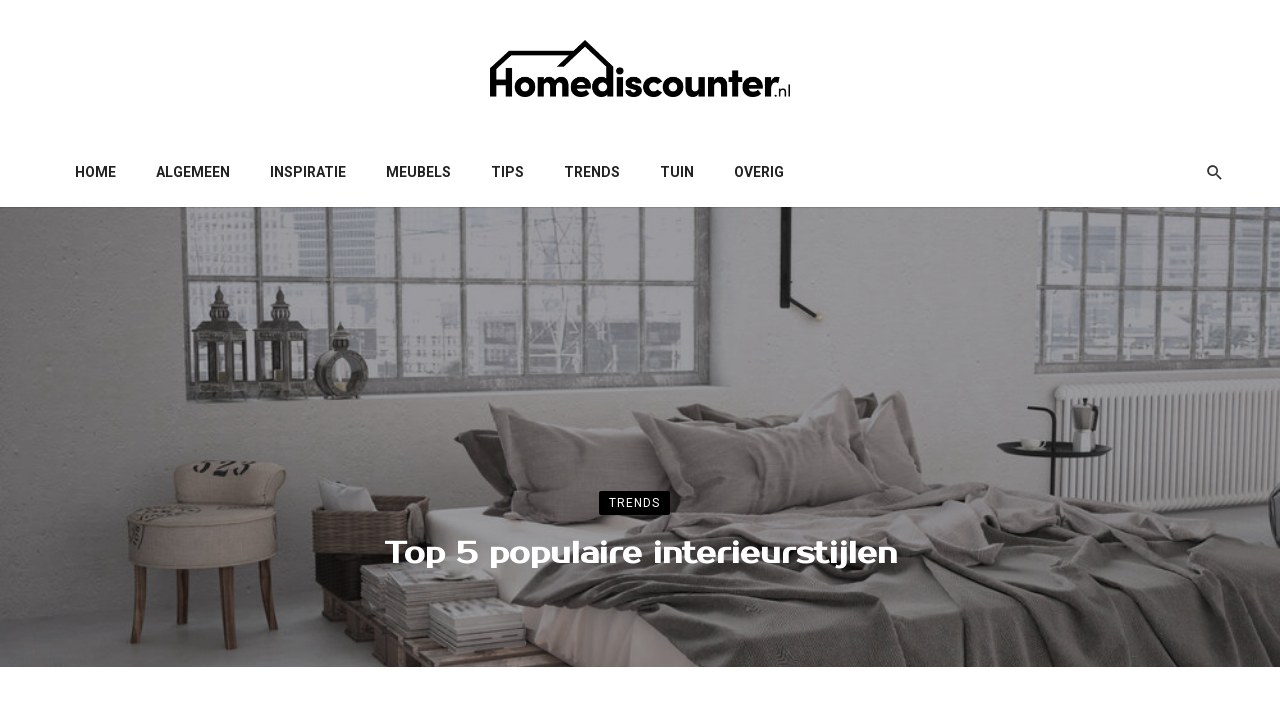

--- FILE ---
content_type: text/html; charset=UTF-8
request_url: https://homediscounter.nl/trends/top-5-populaire-interieurstijlen/
body_size: 14730
content:
<!DOCTYPE html>
<html lang="nl-NL">
<head>
	<meta charset="UTF-8" />
    
    <meta name="viewport" content="width=device-width, initial-scale=1"/>
    
    <link rel="profile" href="//gmpg.org/xfn/11" />

	<script type="application/javascript">var ajaxurl = "https://homediscounter.nl/wp-admin/admin-ajax.php"</script><meta name='robots' content='index, follow, max-image-preview:large, max-snippet:-1, max-video-preview:-1' />

	<!-- This site is optimized with the Yoast SEO plugin v26.8 - https://yoast.com/product/yoast-seo-wordpress/ -->
	<title>Top 5 populaire interieurstijlen - Homediscounter</title>
	<link rel="canonical" href="https://homediscounter.nl/trends/top-5-populaire-interieurstijlen/" />
	<meta property="og:locale" content="nl_NL" />
	<meta property="og:type" content="article" />
	<meta property="og:title" content="Top 5 populaire interieurstijlen - Homediscounter" />
	<meta property="og:description" content="Het interieur van je huis is een uiting van je persoonlijkheid. Er zijn eindeloos veel stijlen die je kunt kiezen. Om je te helpen om je stijl te bepalen, hebben we de top 5 populaire interieurstijlen voor je verzameld. Van modern en minimalistisch tot bohemian en landelijk, er is voor ieder wat wils. Hieronder bespreken we de verschillende stijlen en geven we tips over hoe je deze kunt toepassen in jouw huis. Als je op zoek bent naar inspiratie voor je interieur kan het overweldigend zijn om door alle verschillende stijlen te bladeren. Elke stijl heeft zijn eigen unieke kenmerken [&hellip;]" />
	<meta property="og:url" content="https://homediscounter.nl/trends/top-5-populaire-interieurstijlen/" />
	<meta property="og:site_name" content="Homediscounter" />
	<meta property="article:published_time" content="2023-02-23T09:19:30+00:00" />
	<meta property="og:image" content="https://homediscounter.nl/wp-content/uploads/2023/02/Depositphotos_81566012_S.jpg" />
	<meta property="og:image:width" content="1000" />
	<meta property="og:image:height" content="750" />
	<meta property="og:image:type" content="image/jpeg" />
	<meta name="author" content="admin" />
	<meta name="twitter:card" content="summary_large_image" />
	<meta name="twitter:label1" content="Geschreven door" />
	<meta name="twitter:data1" content="admin" />
	<meta name="twitter:label2" content="Geschatte leestijd" />
	<meta name="twitter:data2" content="3 minuten" />
	<script type="application/ld+json" class="yoast-schema-graph">{"@context":"https://schema.org","@graph":[{"@type":"Article","@id":"https://homediscounter.nl/trends/top-5-populaire-interieurstijlen/#article","isPartOf":{"@id":"https://homediscounter.nl/trends/top-5-populaire-interieurstijlen/"},"author":{"name":"admin","@id":"https://homediscounter.nl/#/schema/person/647bdd43a8001a08df30cc3acb101ff9"},"headline":"Top 5 populaire interieurstijlen","datePublished":"2023-02-23T09:19:30+00:00","mainEntityOfPage":{"@id":"https://homediscounter.nl/trends/top-5-populaire-interieurstijlen/"},"wordCount":490,"image":{"@id":"https://homediscounter.nl/trends/top-5-populaire-interieurstijlen/#primaryimage"},"thumbnailUrl":"https://homediscounter.nl/wp-content/uploads/2023/02/Depositphotos_81566012_S.jpg","articleSection":["Trends"],"inLanguage":"nl-NL"},{"@type":"WebPage","@id":"https://homediscounter.nl/trends/top-5-populaire-interieurstijlen/","url":"https://homediscounter.nl/trends/top-5-populaire-interieurstijlen/","name":"Top 5 populaire interieurstijlen - Homediscounter","isPartOf":{"@id":"https://homediscounter.nl/#website"},"primaryImageOfPage":{"@id":"https://homediscounter.nl/trends/top-5-populaire-interieurstijlen/#primaryimage"},"image":{"@id":"https://homediscounter.nl/trends/top-5-populaire-interieurstijlen/#primaryimage"},"thumbnailUrl":"https://homediscounter.nl/wp-content/uploads/2023/02/Depositphotos_81566012_S.jpg","datePublished":"2023-02-23T09:19:30+00:00","author":{"@id":"https://homediscounter.nl/#/schema/person/647bdd43a8001a08df30cc3acb101ff9"},"breadcrumb":{"@id":"https://homediscounter.nl/trends/top-5-populaire-interieurstijlen/#breadcrumb"},"inLanguage":"nl-NL","potentialAction":[{"@type":"ReadAction","target":["https://homediscounter.nl/trends/top-5-populaire-interieurstijlen/"]}]},{"@type":"ImageObject","inLanguage":"nl-NL","@id":"https://homediscounter.nl/trends/top-5-populaire-interieurstijlen/#primaryimage","url":"https://homediscounter.nl/wp-content/uploads/2023/02/Depositphotos_81566012_S.jpg","contentUrl":"https://homediscounter.nl/wp-content/uploads/2023/02/Depositphotos_81566012_S.jpg","width":1000,"height":750,"caption":"modern industrial bedroom in a loft. 3d rendering"},{"@type":"BreadcrumbList","@id":"https://homediscounter.nl/trends/top-5-populaire-interieurstijlen/#breadcrumb","itemListElement":[{"@type":"ListItem","position":1,"name":"Home","item":"https://homediscounter.nl/"},{"@type":"ListItem","position":2,"name":"Top 5 populaire interieurstijlen"}]},{"@type":"WebSite","@id":"https://homediscounter.nl/#website","url":"https://homediscounter.nl/","name":"Homediscounter","description":"","potentialAction":[{"@type":"SearchAction","target":{"@type":"EntryPoint","urlTemplate":"https://homediscounter.nl/?s={search_term_string}"},"query-input":{"@type":"PropertyValueSpecification","valueRequired":true,"valueName":"search_term_string"}}],"inLanguage":"nl-NL"},{"@type":"Person","@id":"https://homediscounter.nl/#/schema/person/647bdd43a8001a08df30cc3acb101ff9","name":"admin","image":{"@type":"ImageObject","inLanguage":"nl-NL","@id":"https://homediscounter.nl/#/schema/person/image/","url":"https://secure.gravatar.com/avatar/02b3970c70c95d1538e8f10d3761f4d0363d041a06220c5208abf5dab19f51bd?s=96&d=mm&r=g","contentUrl":"https://secure.gravatar.com/avatar/02b3970c70c95d1538e8f10d3761f4d0363d041a06220c5208abf5dab19f51bd?s=96&d=mm&r=g","caption":"admin"},"sameAs":["https://homediscounter.nl"],"url":"https://homediscounter.nl/author/support_ackp4l9g/"}]}</script>
	<!-- / Yoast SEO plugin. -->


<link rel='dns-prefetch' href='//www.googletagmanager.com' />
<link rel='dns-prefetch' href='//fonts.googleapis.com' />
<link rel='preconnect' href='https://fonts.gstatic.com' crossorigin />
<link rel="alternate" type="application/rss+xml" title="Homediscounter &raquo; feed" href="https://homediscounter.nl/feed/" />
<link rel="alternate" title="oEmbed (JSON)" type="application/json+oembed" href="https://homediscounter.nl/wp-json/oembed/1.0/embed?url=https%3A%2F%2Fhomediscounter.nl%2Ftrends%2Ftop-5-populaire-interieurstijlen%2F" />
<link rel="alternate" title="oEmbed (XML)" type="text/xml+oembed" href="https://homediscounter.nl/wp-json/oembed/1.0/embed?url=https%3A%2F%2Fhomediscounter.nl%2Ftrends%2Ftop-5-populaire-interieurstijlen%2F&#038;format=xml" />
<style id='wp-img-auto-sizes-contain-inline-css' type='text/css'>
img:is([sizes=auto i],[sizes^="auto," i]){contain-intrinsic-size:3000px 1500px}
/*# sourceURL=wp-img-auto-sizes-contain-inline-css */
</style>
<style id='wp-emoji-styles-inline-css' type='text/css'>

	img.wp-smiley, img.emoji {
		display: inline !important;
		border: none !important;
		box-shadow: none !important;
		height: 1em !important;
		width: 1em !important;
		margin: 0 0.07em !important;
		vertical-align: -0.1em !important;
		background: none !important;
		padding: 0 !important;
	}
/*# sourceURL=wp-emoji-styles-inline-css */
</style>
<style id='wp-block-library-inline-css' type='text/css'>
:root{--wp-block-synced-color:#7a00df;--wp-block-synced-color--rgb:122,0,223;--wp-bound-block-color:var(--wp-block-synced-color);--wp-editor-canvas-background:#ddd;--wp-admin-theme-color:#007cba;--wp-admin-theme-color--rgb:0,124,186;--wp-admin-theme-color-darker-10:#006ba1;--wp-admin-theme-color-darker-10--rgb:0,107,160.5;--wp-admin-theme-color-darker-20:#005a87;--wp-admin-theme-color-darker-20--rgb:0,90,135;--wp-admin-border-width-focus:2px}@media (min-resolution:192dpi){:root{--wp-admin-border-width-focus:1.5px}}.wp-element-button{cursor:pointer}:root .has-very-light-gray-background-color{background-color:#eee}:root .has-very-dark-gray-background-color{background-color:#313131}:root .has-very-light-gray-color{color:#eee}:root .has-very-dark-gray-color{color:#313131}:root .has-vivid-green-cyan-to-vivid-cyan-blue-gradient-background{background:linear-gradient(135deg,#00d084,#0693e3)}:root .has-purple-crush-gradient-background{background:linear-gradient(135deg,#34e2e4,#4721fb 50%,#ab1dfe)}:root .has-hazy-dawn-gradient-background{background:linear-gradient(135deg,#faaca8,#dad0ec)}:root .has-subdued-olive-gradient-background{background:linear-gradient(135deg,#fafae1,#67a671)}:root .has-atomic-cream-gradient-background{background:linear-gradient(135deg,#fdd79a,#004a59)}:root .has-nightshade-gradient-background{background:linear-gradient(135deg,#330968,#31cdcf)}:root .has-midnight-gradient-background{background:linear-gradient(135deg,#020381,#2874fc)}:root{--wp--preset--font-size--normal:16px;--wp--preset--font-size--huge:42px}.has-regular-font-size{font-size:1em}.has-larger-font-size{font-size:2.625em}.has-normal-font-size{font-size:var(--wp--preset--font-size--normal)}.has-huge-font-size{font-size:var(--wp--preset--font-size--huge)}.has-text-align-center{text-align:center}.has-text-align-left{text-align:left}.has-text-align-right{text-align:right}.has-fit-text{white-space:nowrap!important}#end-resizable-editor-section{display:none}.aligncenter{clear:both}.items-justified-left{justify-content:flex-start}.items-justified-center{justify-content:center}.items-justified-right{justify-content:flex-end}.items-justified-space-between{justify-content:space-between}.screen-reader-text{border:0;clip-path:inset(50%);height:1px;margin:-1px;overflow:hidden;padding:0;position:absolute;width:1px;word-wrap:normal!important}.screen-reader-text:focus{background-color:#ddd;clip-path:none;color:#444;display:block;font-size:1em;height:auto;left:5px;line-height:normal;padding:15px 23px 14px;text-decoration:none;top:5px;width:auto;z-index:100000}html :where(.has-border-color){border-style:solid}html :where([style*=border-top-color]){border-top-style:solid}html :where([style*=border-right-color]){border-right-style:solid}html :where([style*=border-bottom-color]){border-bottom-style:solid}html :where([style*=border-left-color]){border-left-style:solid}html :where([style*=border-width]){border-style:solid}html :where([style*=border-top-width]){border-top-style:solid}html :where([style*=border-right-width]){border-right-style:solid}html :where([style*=border-bottom-width]){border-bottom-style:solid}html :where([style*=border-left-width]){border-left-style:solid}html :where(img[class*=wp-image-]){height:auto;max-width:100%}:where(figure){margin:0 0 1em}html :where(.is-position-sticky){--wp-admin--admin-bar--position-offset:var(--wp-admin--admin-bar--height,0px)}@media screen and (max-width:600px){html :where(.is-position-sticky){--wp-admin--admin-bar--position-offset:0px}}

/*# sourceURL=wp-block-library-inline-css */
</style><style id='global-styles-inline-css' type='text/css'>
:root{--wp--preset--aspect-ratio--square: 1;--wp--preset--aspect-ratio--4-3: 4/3;--wp--preset--aspect-ratio--3-4: 3/4;--wp--preset--aspect-ratio--3-2: 3/2;--wp--preset--aspect-ratio--2-3: 2/3;--wp--preset--aspect-ratio--16-9: 16/9;--wp--preset--aspect-ratio--9-16: 9/16;--wp--preset--color--black: #000000;--wp--preset--color--cyan-bluish-gray: #abb8c3;--wp--preset--color--white: #ffffff;--wp--preset--color--pale-pink: #f78da7;--wp--preset--color--vivid-red: #cf2e2e;--wp--preset--color--luminous-vivid-orange: #ff6900;--wp--preset--color--luminous-vivid-amber: #fcb900;--wp--preset--color--light-green-cyan: #7bdcb5;--wp--preset--color--vivid-green-cyan: #00d084;--wp--preset--color--pale-cyan-blue: #8ed1fc;--wp--preset--color--vivid-cyan-blue: #0693e3;--wp--preset--color--vivid-purple: #9b51e0;--wp--preset--gradient--vivid-cyan-blue-to-vivid-purple: linear-gradient(135deg,rgb(6,147,227) 0%,rgb(155,81,224) 100%);--wp--preset--gradient--light-green-cyan-to-vivid-green-cyan: linear-gradient(135deg,rgb(122,220,180) 0%,rgb(0,208,130) 100%);--wp--preset--gradient--luminous-vivid-amber-to-luminous-vivid-orange: linear-gradient(135deg,rgb(252,185,0) 0%,rgb(255,105,0) 100%);--wp--preset--gradient--luminous-vivid-orange-to-vivid-red: linear-gradient(135deg,rgb(255,105,0) 0%,rgb(207,46,46) 100%);--wp--preset--gradient--very-light-gray-to-cyan-bluish-gray: linear-gradient(135deg,rgb(238,238,238) 0%,rgb(169,184,195) 100%);--wp--preset--gradient--cool-to-warm-spectrum: linear-gradient(135deg,rgb(74,234,220) 0%,rgb(151,120,209) 20%,rgb(207,42,186) 40%,rgb(238,44,130) 60%,rgb(251,105,98) 80%,rgb(254,248,76) 100%);--wp--preset--gradient--blush-light-purple: linear-gradient(135deg,rgb(255,206,236) 0%,rgb(152,150,240) 100%);--wp--preset--gradient--blush-bordeaux: linear-gradient(135deg,rgb(254,205,165) 0%,rgb(254,45,45) 50%,rgb(107,0,62) 100%);--wp--preset--gradient--luminous-dusk: linear-gradient(135deg,rgb(255,203,112) 0%,rgb(199,81,192) 50%,rgb(65,88,208) 100%);--wp--preset--gradient--pale-ocean: linear-gradient(135deg,rgb(255,245,203) 0%,rgb(182,227,212) 50%,rgb(51,167,181) 100%);--wp--preset--gradient--electric-grass: linear-gradient(135deg,rgb(202,248,128) 0%,rgb(113,206,126) 100%);--wp--preset--gradient--midnight: linear-gradient(135deg,rgb(2,3,129) 0%,rgb(40,116,252) 100%);--wp--preset--font-size--small: 13px;--wp--preset--font-size--medium: 20px;--wp--preset--font-size--large: 36px;--wp--preset--font-size--x-large: 42px;--wp--preset--spacing--20: 0.44rem;--wp--preset--spacing--30: 0.67rem;--wp--preset--spacing--40: 1rem;--wp--preset--spacing--50: 1.5rem;--wp--preset--spacing--60: 2.25rem;--wp--preset--spacing--70: 3.38rem;--wp--preset--spacing--80: 5.06rem;--wp--preset--shadow--natural: 6px 6px 9px rgba(0, 0, 0, 0.2);--wp--preset--shadow--deep: 12px 12px 50px rgba(0, 0, 0, 0.4);--wp--preset--shadow--sharp: 6px 6px 0px rgba(0, 0, 0, 0.2);--wp--preset--shadow--outlined: 6px 6px 0px -3px rgb(255, 255, 255), 6px 6px rgb(0, 0, 0);--wp--preset--shadow--crisp: 6px 6px 0px rgb(0, 0, 0);}:where(.is-layout-flex){gap: 0.5em;}:where(.is-layout-grid){gap: 0.5em;}body .is-layout-flex{display: flex;}.is-layout-flex{flex-wrap: wrap;align-items: center;}.is-layout-flex > :is(*, div){margin: 0;}body .is-layout-grid{display: grid;}.is-layout-grid > :is(*, div){margin: 0;}:where(.wp-block-columns.is-layout-flex){gap: 2em;}:where(.wp-block-columns.is-layout-grid){gap: 2em;}:where(.wp-block-post-template.is-layout-flex){gap: 1.25em;}:where(.wp-block-post-template.is-layout-grid){gap: 1.25em;}.has-black-color{color: var(--wp--preset--color--black) !important;}.has-cyan-bluish-gray-color{color: var(--wp--preset--color--cyan-bluish-gray) !important;}.has-white-color{color: var(--wp--preset--color--white) !important;}.has-pale-pink-color{color: var(--wp--preset--color--pale-pink) !important;}.has-vivid-red-color{color: var(--wp--preset--color--vivid-red) !important;}.has-luminous-vivid-orange-color{color: var(--wp--preset--color--luminous-vivid-orange) !important;}.has-luminous-vivid-amber-color{color: var(--wp--preset--color--luminous-vivid-amber) !important;}.has-light-green-cyan-color{color: var(--wp--preset--color--light-green-cyan) !important;}.has-vivid-green-cyan-color{color: var(--wp--preset--color--vivid-green-cyan) !important;}.has-pale-cyan-blue-color{color: var(--wp--preset--color--pale-cyan-blue) !important;}.has-vivid-cyan-blue-color{color: var(--wp--preset--color--vivid-cyan-blue) !important;}.has-vivid-purple-color{color: var(--wp--preset--color--vivid-purple) !important;}.has-black-background-color{background-color: var(--wp--preset--color--black) !important;}.has-cyan-bluish-gray-background-color{background-color: var(--wp--preset--color--cyan-bluish-gray) !important;}.has-white-background-color{background-color: var(--wp--preset--color--white) !important;}.has-pale-pink-background-color{background-color: var(--wp--preset--color--pale-pink) !important;}.has-vivid-red-background-color{background-color: var(--wp--preset--color--vivid-red) !important;}.has-luminous-vivid-orange-background-color{background-color: var(--wp--preset--color--luminous-vivid-orange) !important;}.has-luminous-vivid-amber-background-color{background-color: var(--wp--preset--color--luminous-vivid-amber) !important;}.has-light-green-cyan-background-color{background-color: var(--wp--preset--color--light-green-cyan) !important;}.has-vivid-green-cyan-background-color{background-color: var(--wp--preset--color--vivid-green-cyan) !important;}.has-pale-cyan-blue-background-color{background-color: var(--wp--preset--color--pale-cyan-blue) !important;}.has-vivid-cyan-blue-background-color{background-color: var(--wp--preset--color--vivid-cyan-blue) !important;}.has-vivid-purple-background-color{background-color: var(--wp--preset--color--vivid-purple) !important;}.has-black-border-color{border-color: var(--wp--preset--color--black) !important;}.has-cyan-bluish-gray-border-color{border-color: var(--wp--preset--color--cyan-bluish-gray) !important;}.has-white-border-color{border-color: var(--wp--preset--color--white) !important;}.has-pale-pink-border-color{border-color: var(--wp--preset--color--pale-pink) !important;}.has-vivid-red-border-color{border-color: var(--wp--preset--color--vivid-red) !important;}.has-luminous-vivid-orange-border-color{border-color: var(--wp--preset--color--luminous-vivid-orange) !important;}.has-luminous-vivid-amber-border-color{border-color: var(--wp--preset--color--luminous-vivid-amber) !important;}.has-light-green-cyan-border-color{border-color: var(--wp--preset--color--light-green-cyan) !important;}.has-vivid-green-cyan-border-color{border-color: var(--wp--preset--color--vivid-green-cyan) !important;}.has-pale-cyan-blue-border-color{border-color: var(--wp--preset--color--pale-cyan-blue) !important;}.has-vivid-cyan-blue-border-color{border-color: var(--wp--preset--color--vivid-cyan-blue) !important;}.has-vivid-purple-border-color{border-color: var(--wp--preset--color--vivid-purple) !important;}.has-vivid-cyan-blue-to-vivid-purple-gradient-background{background: var(--wp--preset--gradient--vivid-cyan-blue-to-vivid-purple) !important;}.has-light-green-cyan-to-vivid-green-cyan-gradient-background{background: var(--wp--preset--gradient--light-green-cyan-to-vivid-green-cyan) !important;}.has-luminous-vivid-amber-to-luminous-vivid-orange-gradient-background{background: var(--wp--preset--gradient--luminous-vivid-amber-to-luminous-vivid-orange) !important;}.has-luminous-vivid-orange-to-vivid-red-gradient-background{background: var(--wp--preset--gradient--luminous-vivid-orange-to-vivid-red) !important;}.has-very-light-gray-to-cyan-bluish-gray-gradient-background{background: var(--wp--preset--gradient--very-light-gray-to-cyan-bluish-gray) !important;}.has-cool-to-warm-spectrum-gradient-background{background: var(--wp--preset--gradient--cool-to-warm-spectrum) !important;}.has-blush-light-purple-gradient-background{background: var(--wp--preset--gradient--blush-light-purple) !important;}.has-blush-bordeaux-gradient-background{background: var(--wp--preset--gradient--blush-bordeaux) !important;}.has-luminous-dusk-gradient-background{background: var(--wp--preset--gradient--luminous-dusk) !important;}.has-pale-ocean-gradient-background{background: var(--wp--preset--gradient--pale-ocean) !important;}.has-electric-grass-gradient-background{background: var(--wp--preset--gradient--electric-grass) !important;}.has-midnight-gradient-background{background: var(--wp--preset--gradient--midnight) !important;}.has-small-font-size{font-size: var(--wp--preset--font-size--small) !important;}.has-medium-font-size{font-size: var(--wp--preset--font-size--medium) !important;}.has-large-font-size{font-size: var(--wp--preset--font-size--large) !important;}.has-x-large-font-size{font-size: var(--wp--preset--font-size--x-large) !important;}
/*# sourceURL=global-styles-inline-css */
</style>

<style id='classic-theme-styles-inline-css' type='text/css'>
/*! This file is auto-generated */
.wp-block-button__link{color:#fff;background-color:#32373c;border-radius:9999px;box-shadow:none;text-decoration:none;padding:calc(.667em + 2px) calc(1.333em + 2px);font-size:1.125em}.wp-block-file__button{background:#32373c;color:#fff;text-decoration:none}
/*# sourceURL=/wp-includes/css/classic-themes.min.css */
</style>
<link rel='stylesheet' id='boostrap-css' href='https://homediscounter.nl/wp-content/themes/atoms/css/vendors/boostrap.css?ver=6.9' type='text/css' media='all' />
<link rel='stylesheet' id='owl-carousel-css' href='https://homediscounter.nl/wp-content/themes/atoms/css/vendors/owl-carousel.css?ver=6.9' type='text/css' media='all' />
<link rel='stylesheet' id='perfect-scrollbar-css' href='https://homediscounter.nl/wp-content/themes/atoms/css/vendors/perfect-scrollbar.css?ver=6.9' type='text/css' media='all' />
<link rel='stylesheet' id='magnific-popup-css' href='https://homediscounter.nl/wp-content/themes/atoms/css/vendors/magnific-popup.css?ver=6.9' type='text/css' media='all' />
<link rel='stylesheet' id='fotorama-css' href='https://homediscounter.nl/wp-content/themes/atoms/css/vendors/fotorama.css?ver=6.9' type='text/css' media='all' />
<link rel='stylesheet' id='atbs-style-css' href='https://homediscounter.nl/wp-content/themes/atoms/css/style.css?ver=6.9' type='text/css' media='all' />
<style id='atbs-style-inline-css' type='text/css'>
:root {
                --color-primary: #000000;
                --bg-color-primary: #000000;
            }select:focus {
                background-image: url("data:image/svg+xml,%3Csvg xmlns='http://www.w3.org/2000/svg' version='1.1' fill='%23000000' width='24' height='24' viewBox='0 0 24 24'%3E%3Cpath d='M16.594 8.578l1.406 1.406-6 6-6-6 1.406-1.406 4.594 4.594z'/%3E%3C/svg%3E"); }.post--single-cover-gradient .single-header
            {
                background-image: -webkit-linear-gradient( bottom , #000000 0%, rgba(252, 60, 45, 0.7) 50%, rgba(252, 60, 45, 0) 100%);
                background-image: linear-gradient(to top, #000000 0%, rgba(252, 60, 45, 0.7) 50%, rgba(252, 60, 45, 0) 100%);
            }::selection {color: #FFF; background: #000000;}::-webkit-selection {color: #FFF; background: #000000;}
            .atbs-btn-load-post:focus {
                box-shadow: 0 0 0 4px rgba(0, 0, 0, .2);
            }
            .atbs-theme-switch:hover .atbs-theme-switch__inner {
                box-shadow: 0 0 0 8px rgba(0, 0, 0, .1);
            }
            .atbs-theme-switch:focus .atbs-theme-switch__inner {
                box-shadow: 0 0 0 8px rgba(0, 0, 0, .15);
            }
            .atbs-theme-switch:active .atbs-theme-switch__inner {
                box-shadow: 0 0 0 8px rgba(0, 0, 0, .2);
            }a.view-all-btn, .view-all-btn { border-color: rgba(0, 0, 0, 0.6); }atbs-video-box__playlist .is-playing .post__thumb:after { content: 'Now playing'; }
/*# sourceURL=atbs-style-inline-css */
</style>
<link rel="preload" as="style" href="https://fonts.googleapis.com/css?family=Roboto:100,300,400,500,700,900,100italic,300italic,400italic,500italic,700italic,900italic%7CProsto%20One:400%7CPlayfair%20Display:400,700,900,400italic,700italic,900italic&#038;subset=latin&#038;display=swap&#038;ver=1675941219" /><link rel="stylesheet" href="https://fonts.googleapis.com/css?family=Roboto:100,300,400,500,700,900,100italic,300italic,400italic,500italic,700italic,900italic%7CProsto%20One:400%7CPlayfair%20Display:400,700,900,400italic,700italic,900italic&#038;subset=latin&#038;display=swap&#038;ver=1675941219" media="print" onload="this.media='all'"><noscript><link rel="stylesheet" href="https://fonts.googleapis.com/css?family=Roboto:100,300,400,500,700,900,100italic,300italic,400italic,500italic,700italic,900italic%7CProsto%20One:400%7CPlayfair%20Display:400,700,900,400italic,700italic,900italic&#038;subset=latin&#038;display=swap&#038;ver=1675941219" /></noscript><link rel='stylesheet' id='wp-block-paragraph-css' href='https://homediscounter.nl/wp-includes/blocks/paragraph/style.min.css?ver=6.9' type='text/css' media='all' />
<link rel='stylesheet' id='wp-block-heading-css' href='https://homediscounter.nl/wp-includes/blocks/heading/style.min.css?ver=6.9' type='text/css' media='all' />
<script type="text/javascript" src="https://homediscounter.nl/wp-includes/js/jquery/jquery.min.js?ver=3.7.1" id="jquery-core-js"></script>
<script type="text/javascript" src="https://homediscounter.nl/wp-includes/js/jquery/jquery-migrate.min.js?ver=3.4.1" id="jquery-migrate-js"></script>

<!-- Google tag (gtag.js) snippet toegevoegd door Site Kit -->
<!-- Google Analytics snippet toegevoegd door Site Kit -->
<script type="text/javascript" src="https://www.googletagmanager.com/gtag/js?id=G-Z6PWLRJ9QM" id="google_gtagjs-js" async></script>
<script type="text/javascript" id="google_gtagjs-js-after">
/* <![CDATA[ */
window.dataLayer = window.dataLayer || [];function gtag(){dataLayer.push(arguments);}
gtag("set","linker",{"domains":["homediscounter.nl"]});
gtag("js", new Date());
gtag("set", "developer_id.dZTNiMT", true);
gtag("config", "G-Z6PWLRJ9QM");
//# sourceURL=google_gtagjs-js-after
/* ]]> */
</script>
<link rel="https://api.w.org/" href="https://homediscounter.nl/wp-json/" /><link rel="alternate" title="JSON" type="application/json" href="https://homediscounter.nl/wp-json/wp/v2/posts/1818" /><link rel="EditURI" type="application/rsd+xml" title="RSD" href="https://homediscounter.nl/xmlrpc.php?rsd" />
<meta name="generator" content="WordPress 6.9" />
<link rel='shortlink' href='https://homediscounter.nl/?p=1818' />
<meta name="framework" content="Redux 4.1.22" /><meta name="generator" content="Site Kit by Google 1.171.0" /><link rel="icon" href="https://homediscounter.nl/wp-content/uploads/2023/01/homediscounter-favicon-150x150.png" sizes="32x32" />
<link rel="icon" href="https://homediscounter.nl/wp-content/uploads/2023/01/homediscounter-favicon-300x300.png" sizes="192x192" />
<link rel="apple-touch-icon" href="https://homediscounter.nl/wp-content/uploads/2023/01/homediscounter-favicon-180x180.png" />
<meta name="msapplication-TileImage" content="https://homediscounter.nl/wp-content/uploads/2023/01/homediscounter-favicon-300x300.png" />
		<style type="text/css" id="wp-custom-css">
			time, .entry-author.entry-author-has-avatar.post-author.author-circle, .navigation-author__wrap, .entry-interaction__right, #comments {
	display: none!important
}

.sticky-header .navigation-bar .header-logo img {
	padding: 10px 0px;
}

.header-logo--mobile img {
	padding: 10px 0px;
}

.site-header .site-logo { width: 100%; max-width: 300px; margin: auto; }		</style>
		<style id="atbs_option-dynamic-css" title="dynamic-css" class="redux-options-output">html{font-size:14px;}body{font-family:Roboto,Arial, Helvetica, sans-serif;} .atbs-post--grid-g .post-sub .posts-navigation__label, .page-heading__title, .widget__title-text, .comment-reply-title, .comments-title, .comment-reply-title, .category-tile__name, .block-heading .view-all-btn, .block-heading__title, .post-categories__title, .post__title, .entry-title, h1, h2, h3, h4, h5, h6, .h1, .h2, .h3, .h4, .h5, .h6, .text-font-primary, .social-tile__title, .widget_recent_comments .recentcomments > a, .widget_recent_entries li > a, .modal-title.modal-title, .author-box .author-name a, .comment-author, .widget_calendar caption, .widget_categories li>a, .widget_meta ul, .widget_recent_comments .recentcomments>a, .widget_recent_entries li>a, .widget_pages li>a, .widget_categories li, .widget_loginwithajaxwidget .lwa-info, .widget_calendar caption, .wp-calendar-nav, .rsswidget{font-family:"Prosto One",Arial, Helvetica, sans-serif;}.atoms-heading-left a, .post-score-value,.post__excerpt,.text-font-secondary, .block-heading__subtitle, .typography-copy blockquote, .comment-content blockquote, .widget_calendar thead{font-family:Roboto,Arial, Helvetica, sans-serif;}.time,.mobile-header-btn, .meta-text, a.meta-text, .meta-font, a.meta-font, .text-font-tertiary, .author__text, .atbs-pagination, .block-heading-tabs, .block-heading-tabs > li > a, input[type="button"]:not(.btn), input[type="reset"]:not(.btn), input[type="submit"]:not(.btn), .btn, label, .page-nav, .post-score, .post-score-hexagon .post-score-value, .post__cat, a.post__cat, .entry-cat, 
                            a.entry-cat, .read-more-link, .post__meta, .entry-meta, .entry-author__name, a.entry-author__name, .comments-count-box, .atbs-widget-indexed-posts-a .posts-list > li .post__thumb:after, .atbs-widget-indexed-posts-b .posts-list > li .post__title:after, .atbs-widget-indexed-posts-c .list-index, .social-tile__count, .widget_recent_comments .comment-author-link, .atbs-video-box__playlist .is-playing .post__thumb:after, .atbs-posts-listing-a .cat-title, 
                            .atbs-news-ticker__heading, .post-sharing__title, .post-sharing--simple .sharing-btn, .entry-action-btn, .entry-tags-title, .entry-tags, .tagcloud, .comments-title__text, .comments-title .add-comment, .comment-metadata, .comment-metadata a, .comment-reply-link, .countdown__digit, .modal-title, .comment-meta, .comment .reply, .wp-caption, .gallery-caption, .widget-title, 
                            .btn, .logged-in-as, .countdown__digit, .atbs-widget-indexed-posts-a .posts-list>li .post__thumb:after, .atbs-widget-indexed-posts-b .posts-list>li .post__title:after, .atbs-widget-indexed-posts-c .list-index, .atbs-horizontal-list .index, .atbs-pagination, .atbs-pagination--next-n-prev .atbs-pagination__label,
                            .post__readmore, .single-header .atbs-date-style, .widget_calendar td, .rss-date{font-family:Roboto,Arial, Helvetica, sans-serif;}.page_blog .block-heading .block-heading__title.page-heading__title{font-family:"Playfair Display",Arial, Helvetica, sans-serif;font-weight:bold;font-style:normal;font-size:36px;}</style>    
    <!-- Schema meta -->
        <script type="application/ld+json">
{
          "@context": "http://schema.org",
          "@type": "NewsArticle",
          "mainEntityOfPage": {
            "@type": "WebPage",
            "@id": "https://homediscounter.nl/trends/top-5-populaire-interieurstijlen/"
          },
          "headline": "Top 5 populaire interieurstijlen",
                    "image": [
            "https://homediscounter.nl/wp-content/uploads/2023/02/Depositphotos_81566012_S.jpg"
           ],
                    "datePublished": "2023-02-23T09:19:30+00:00",
          "dateModified": "2023-02-23T09:19:30+00:00",
          "author": {
            "@type": "Person",
            "name": "admin"
          },
           "publisher": {
            "@type": "Organization",
            "name": "Homediscounter",
            "logo": {
              "@type": "ImageObject",
              "url": ""
            }
          },
          "description": ""
        }
        </script>
    </head>
<body class="wp-singular post-template-default single single-post postid-1818 single-format-standard wp-embed-responsive wp-theme-atoms header-default">
        <div class="site-wrapper atbs-dedicated-single-header atbs-tofind-single-separator" >
        <header class="site-header">
    <!-- Mobile header -->
<div id="atbs-mobile-header" class="mobile-header visible-xs visible-sm">
    <div class="mobile-header__inner mobile-header__inner--flex">
        <!-- mobile logo open -->
        <div class="header-branding header-branding--mobile mobile-header__section text-left">
            <div class="header-logo header-logo--mobile flexbox__item text-left">
                <a href="https://homediscounter.nl">
                    <!-- begin logo -->
                                                <span class="logo-wrapper">
                                <img class="logo-light-mode" src="https://homediscounter.nl/wp-content/uploads/2023/01/homediscounter-zwart.png" alt="Logo" width="">
                                                                    <img class="logo-dark-mode" src="https://homediscounter.nl/wp-content/uploads/2023/01/homediscouter-wit.png" alt="Logo"  width="" >
                                                            </span><!-- .logo-wrapper -->
                                        <!-- end logo  -->
                </a>
            </div>
        </div>
        <!-- logo close -->
        <div class="mobile-header__section text-right">
            <div class="flexbox flexbox-center-y">
                                <button type="submit" class="mobile-header-btn js-search-toggle">
                    <i class="mdicon mdicon-search mdicon--last hidden-xs"></i><i class="mdicon mdicon-search visible-xs-inline-block"></i>
                </button>
                                    <a href="#atbs-offcanvas-mobile" class="offcanvas-menu-toggle mobile-header-btn js-atbs-offcanvas-toggle">
                        <i class="mdicon mdicon-menu mdicon--last hidden-xs"></i><i class="mdicon mdicon-menu visible-xs-inline-block"></i>
                    </a>
                            </div>
        </div>
    </div>
</div><!-- Mobile header -->    
    <div class="header-main hidden-xs hidden-sm">
                <div class="container">
            <div class="site-logo header-logo text-center">
    <a href="https://homediscounter.nl">
        <span class="logo-wrapper"><img class="logo-light-mode" src="https://homediscounter.nl/wp-content/uploads/2023/01/homediscounter-zwart.png" alt="Logo"><img class="logo-dark-mode" src="https://homediscounter.nl/wp-content/uploads/2023/01/homediscouter-wit.png" alt="Logo"></span>    </a>
</div><!-- .site-logo -->        </div>
    </div>

    <nav class="navigation-bar navigation-bar--fullwidth hidden-xs hidden-sm js-sticky-header-holder navigation-custom-bg-color">
        <div class="container">
            <div class="navigation-bar__inner">
                                <div class="navigation-wrapper navigation-bar__section text-center js-priority-nav">
                    <div id="main-menu" class="menu-main-menu-container"><ul id="menu-main-menu" class="navigation navigation--main navigation--inline"><li id="menu-item-1737" class="menu-item menu-item-type-post_type menu-item-object-page menu-item-home menu-item-1737"><a href="https://homediscounter.nl/">Home</a></li>
<li id="menu-item-1703" class="menu-item menu-item-type-taxonomy menu-item-object-category menu-item-1703 menu-item-cat-69"><a href="https://homediscounter.nl/algemeen/">Algemeen</a></li>
<li id="menu-item-1704" class="menu-item menu-item-type-taxonomy menu-item-object-category menu-item-1704 menu-item-cat-72"><a href="https://homediscounter.nl/inspiratie/">Inspiratie</a></li>
<li id="menu-item-1705" class="menu-item menu-item-type-taxonomy menu-item-object-category menu-item-1705 menu-item-cat-71"><a href="https://homediscounter.nl/meubels/">Meubels</a></li>
<li id="menu-item-1707" class="menu-item menu-item-type-taxonomy menu-item-object-category menu-item-1707 menu-item-cat-74"><a href="https://homediscounter.nl/tips/">Tips</a></li>
<li id="menu-item-1708" class="menu-item menu-item-type-taxonomy menu-item-object-category current-post-ancestor current-menu-parent current-post-parent menu-item-1708 menu-item-cat-70"><a href="https://homediscounter.nl/trends/">Trends</a></li>
<li id="menu-item-1709" class="menu-item menu-item-type-taxonomy menu-item-object-category menu-item-1709 menu-item-cat-73"><a href="https://homediscounter.nl/tuin/">Tuin</a></li>
<li id="menu-item-1706" class="menu-item menu-item-type-taxonomy menu-item-object-category menu-item-1706 menu-item-cat-1"><a href="https://homediscounter.nl/overig/">Overig</a></li>
</ul></div>                </div>
                <div class="navigation-bar__section flexbox-wrap flexbox-center-y">
                                                            <button type="submit" class="navigation-bar-btn search-toggle js-search-toggle">
	<i class="mdicon mdicon-search"></i>
</button>                </div>
            </div><!-- .navigation-bar__inner -->
        </div><!-- .container -->
    </nav><!-- .navigation-bar -->
</header><!-- Site header --><div id="site-content" class="site-content single-entry ">
    <div class="single-entry-container">
        <div class="single-entry-container__inner single-3 atbs-block-1818 element-scrolling-progress scrolling-progress-post-content" data-url-to-load="" data-postid="1818">
            <div class="atbs-block atbs-block--fullwidth atbs-block--contiguous single-header-wrap">
                <div class="single-header__inner">
                                            <div class="background-img background-img--darkened" style="background-image: url('https://homediscounter.nl/wp-content/uploads/2023/02/Depositphotos_81566012_S-1000x600.jpg')" role="img" aria-label=""></div>
                                        <header class="single-header--body single-header">
                        <div class="container">
                            <div class="single-header-group inverse-text text-center">
                                <div class="entry-meta">
                                    <a class="cat-70 entry-cat post__cat post__cat--bg cat-theme-bg" href="https://homediscounter.nl/trends/">Trends</a><span class="time-wrap"><time class="time published" datetime="2023-02-23T09:19:30+00:00" title="februari 23, 2023 at 9:19 am"><i class="mdicon mdicon-schedule"></i>februari 23, 2023</time></span>                                </div>
                                <h1 class="entry-title">Top 5 populaire interieurstijlen</h1>
                                                                <div class="entry-author entry-author-has-avatar post-author author-circle"><a class="post-author__avatar" href="https://homediscounter.nl/author/support_ackp4l9g/" ><img alt='admin' src='https://secure.gravatar.com/avatar/02b3970c70c95d1538e8f10d3761f4d0363d041a06220c5208abf5dab19f51bd?s=50&#038;d=mm&#038;r=g' srcset='https://secure.gravatar.com/avatar/02b3970c70c95d1538e8f10d3761f4d0363d041a06220c5208abf5dab19f51bd?s=100&#038;d=mm&#038;r=g 2x' class='avatar avatar-50 photo author-avatar' height='50' width='50' decoding='async'/></a><div class="post-author__text">
                        <span class="hint-span">By</span><a class="post-author__name" href="https://homediscounter.nl/author/support_ackp4l9g/">admin</a></div></div>                            </div>
                        </div> <!-- .container -->
                    </header>
                </div>
            </div><!-- .single-header-wrap -->
            <div class="atbs-block atbs-block--fullwidth single-entry-wrap">
                <div class="container container--narrow">
                    <div class="atbs-main-col-no-sidebar" role="main">
                        <article class="post--single post-1818 post type-post status-publish format-standard has-post-thumbnail hentry category-trends">
                            <div class="single-content">
                                <div class="single-body entry-content typography-copy">
                                    <div class="single-row">
                                        <!-- Share Box -->
                                                                                <div class="single-column-right">
                                            
<p>Het interieur van je huis is een uiting van je persoonlijkheid. Er zijn eindeloos veel stijlen die je kunt kiezen. Om je te helpen om je stijl te bepalen, hebben we de top 5 populaire interieurstijlen voor je verzameld. Van modern en minimalistisch tot bohemian en landelijk, er is voor ieder wat wils. Hieronder bespreken we de verschillende stijlen en geven we tips over hoe je deze kunt toepassen in jouw huis.</p>



<p>Als je op zoek bent naar inspiratie voor je interieur kan het overweldigend zijn om door alle verschillende stijlen te bladeren. Elke stijl heeft zijn eigen unieke kenmerken en elementen die het een bepaalde uitstraling geven. We delen daarom de vijf meest populaire interieurstijlen van dit moment. Door één van deze stijlen te kiezen, of wellicht als startpunt te gebruiken om je eigen twist te geven, ben je goed op weg een stijlvol interieur te creëren.</p>



<h2 class="wp-block-heading">Scandinavisch</h2>



<p>De Scandinavische stijl staat bekend om zijn minimalistische en functionele ontwerp. Het maakt gebruik van neutrale kleuren, natuurlijke materialen en strakke lijnen. Het doel is om een gezellige en ontspannen sfeer te creëren. Witte muren en lichte houten vloeren zijn kenmerkend voor deze stijl. Het gebruik van planten en textiel in pastelkleuren geeft de kamer een zachte uitstraling.</p>



<h2 class="wp-block-heading">Modern</h2>



<p>Moderne interieurstijl draait om eenvoud en minimalisme. Het maakt gebruik van strakke lijnen en geometrische vormen. Het kleurenpalet is neutraal en bestaat voornamelijk uit wit, zwart en grijs. Metalen en glazen elementen worden gebruikt om het ontwerp te accentueren. Moderne interieurs zijn vaak open en licht en er wordt veel aandacht besteed aan functionaliteit.</p>



<h2 class="wp-block-heading">Industrieel</h2>



<p>De industriële stijl is geïnspireerd op fabrieksgebouwen en lofts. Het maakt gebruik van ruwe materialen zoals beton, baksteen en metaal. Een onafgewerkt en minimalistisch ontwerp geeft de kamer een stoere en robuuste uitstraling. De kleuren die in deze stijl worden gebruikt zijn meestal donker en gedempt.</p>



<h2 class="wp-block-heading">Landelijk</h2>



<p>De landelijke stijl staat bekend om zijn warme en gezellige uitstraling. Het maakt gebruik van natuurlijke materialen zoals hout, riet en linnen. Kleuren zijn meestal zachte tinten zoals beige, crème en pastel. De focus ligt op comfort en een ontspannen sfeer. Meubels en accessoires zijn vaak vintage of antiek en geven een rustieke uitstraling.</p>



<h2 class="wp-block-heading">Bohemian</h2>



<p>De Bohemian stijl is levendig, kleurrijk en eclectisch. Het maakt gebruik van felle kleuren, patronen en texturen. Het mengen van verschillende culturen en stijlen is een belangrijk kenmerk van deze stijl. Meubels en accessoires zijn vaak handgemaakt en hebben een artistiek uiterlijk. Het doel is om een vrije en creatieve sfeer te creëren.</p>



<h2 class="wp-block-heading">Tot slot</h2>



<p>Er zijn veel verschillende interieurstijlen om uit te kiezen en elke stijl heeft zijn eigen unieke kenmerken. De keuze voor een bepaalde stijl hangt af van persoonlijke voorkeuren en de gewenste sfeer. Of je nu kiest voor de minimalistische Scandinavische stijl, de industriële look of de kleurrijke Bohemian stijl, het belangrijkste is dat het interieur past bij jouw persoonlijkheid en levensstijl.</p>
                                        </div>
                                    </div>
                                </div><!-- .single-body -->
                                <!-- Post Pagination -->
                                                                <!-- Single Footer -->
                                <footer class="single-footer entry-footer">
    <div class="entry-interaction entry-interaction--horizontal">
        <div class="entry-interaction__left">
            <div class="entry-tags">
                            </div>
        </div>
                <div class="entry-interaction__right">
            <a href="#comments" class="comments-count" data-toggle="tooltip" data-placement="top" title="0 Comments"><i class="mdicon mdicon-comment-o"></i><span>0</span></a>            <a href="#views" class="view-count" data-toggle="tooltip" data-placement="top" title="2630 Views"><i class="mdicon mdicon-visibility"></i><span>2630</span></a>        </div>
            </div>
</footer>                            </div><!-- .single-content -->
                        </article><!-- .post-single -->
                        <div class="navigation-author__wrap">
                                                    </div>
                    </div><!-- .atbs-main-col -->
                </div><!-- .container -->
                <div class="atbs-block atbs-block--fullwidth single-entry-section related-posts"><div class="container "><div class="block-heading block-heading--style-1" style="--color-heading: #222;"><h4 class="block-heading__title">Op basis van uw activiteit</h4></div><div class="atbs-post--listing-list-large atbs-post--listing-list-3-fw"><div class="posts-list list-space-xxl"><div class="list-item">            <article class="post post--vertical list-large-post--vertical-large disable-thumb-placeholder" data-dark-mode="true">
                    <div class="post__thumb atbs-thumb-object-fit post-thumb-radius">
                                                    <a href="https://homediscounter.nl/trends/deze-keukenapparatuur-moet-je-hebben-in-2023/"><img width="1000" height="600" src="https://homediscounter.nl/wp-content/uploads/2023/02/Depositphotos_11497516_S-1000x600.jpg" class="attachment-atbs-l-2_1 size-atbs-l-2_1 wp-post-image" alt="" decoding="async" fetchpriority="high" /></a> <!-- close a tag -->                                            </div>
                <div class="post__text">
                                                                <div class="post__meta post-time-cat-wrap">
                            <a class="cat-70 post__cat post__cat--bg cat-theme-bg" href="https://homediscounter.nl/trends/">Trends</a>                            <span class="time-wrap"><time class="time published" datetime="2023-02-23T09:17:21+00:00" title="februari 23, 2023 at 9:17 am">februari 23, 2023</time></span>                        </div>
                                        <div class="post__text--wrap ">
                        <h3 class="post__title ">
                            <a href="https://homediscounter.nl/trends/deze-keukenapparatuur-moet-je-hebben-in-2023/">Deze keukenapparatuur moet je hebben in 2023</a>                        </h3>
                                                    
                            <div class="post__excerpt ">
                                                                <div class="excerpt">In de afgelopen jaren zijn keukenapparaten steeds geavanceerder geworden. Met de technologie die blijft evolueren, ...</div>
                                                        </div>
                                            </div>
                                                        </div>
                            </article>
            </div><!-- .list-item --><div class="list-item">            <article class="post post--vertical list-large-post--vertical-large disable-thumb-placeholder" data-dark-mode="true">
                    <div class="post__thumb atbs-thumb-object-fit post-thumb-radius">
                                                    <a href="https://homediscounter.nl/trends/de-meest-trendy-kleuren-in-huis/"><img width="1000" height="388" src="https://homediscounter.nl/wp-content/uploads/2023/02/Depositphotos_127296898_S.jpg" class="attachment-atbs-l-2_1 size-atbs-l-2_1 wp-post-image" alt="" decoding="async" srcset="https://homediscounter.nl/wp-content/uploads/2023/02/Depositphotos_127296898_S.jpg 1000w, https://homediscounter.nl/wp-content/uploads/2023/02/Depositphotos_127296898_S-300x116.jpg 300w, https://homediscounter.nl/wp-content/uploads/2023/02/Depositphotos_127296898_S-768x298.jpg 768w, https://homediscounter.nl/wp-content/uploads/2023/02/Depositphotos_127296898_S-400x155.jpg 400w" sizes="(max-width: 1000px) 100vw, 1000px" /></a> <!-- close a tag -->                                            </div>
                <div class="post__text">
                                                                <div class="post__meta post-time-cat-wrap">
                            <a class="cat-70 post__cat post__cat--bg cat-theme-bg" href="https://homediscounter.nl/trends/">Trends</a>                            <span class="time-wrap"><time class="time published" datetime="2023-02-23T09:15:00+00:00" title="februari 23, 2023 at 9:15 am">februari 23, 2023</time></span>                        </div>
                                        <div class="post__text--wrap ">
                        <h3 class="post__title ">
                            <a href="https://homediscounter.nl/trends/de-meest-trendy-kleuren-in-huis/">De meest trendy kleuren in huis</a>                        </h3>
                                                    
                            <div class="post__excerpt ">
                                                                <div class="excerpt">Een van de eenvoudigste manieren om je huis bij te werken is door woonaccessoires met ...</div>
                                                        </div>
                                            </div>
                                                        </div>
                            </article>
            </div><!-- .list-item --></div></div></div><!-- .container--></div><!-- .atbs-block -->            </div><!-- .single-entry-wrap -->
                    </div><!-- .single-entry-container__inner -->
    </div><!-- .single-entry-container -->
</div><!-- .site-content -->
<footer class="site-footer footer-2">
    <div class="site-footer__section">
        <div class="container item-border-bottom">
            <div class="site-footer-row flexbox-justify-space-between-center ">
                <div class="site-logo footer-logo">
    <a href="https://homediscounter.nl">
        <span class="logo-wrapper"><img class="logo-light-mode" src="https://homediscounter.nl/wp-content/uploads/2023/01/homediscounter-zwart.png" alt="Logo" width="220"><img class="logo-dark-mode" src="https://homediscounter.nl/wp-content/uploads/2023/01/homediscouter-wit.png" alt="Logo" width="220"></span>    </a>
</div><!-- .site-logo -->                            </div>
            <div class="site-footer-row flexbox-justify-space-between-center">
                                    <nav class="footer-menu ">
                        <div class="menu-footer-menu-container"><ul id="menu-footer-menu" class="navigation navigation--footer navigation--inline"><li id="menu-item-1753" class="menu-item menu-item-type-post_type menu-item-object-page menu-item-1753"><a href="https://homediscounter.nl/contact/">Contact</a></li>
<li id="menu-item-1754" class="menu-item menu-item-type-post_type menu-item-object-page menu-item-1754"><a href="https://homediscounter.nl/disclaimer/">Disclaimer</a></li>
<li id="menu-item-1755" class="menu-item menu-item-type-post_type menu-item-object-page menu-item-1755"><a href="https://homediscounter.nl/privacy-beleid/">Privacy beleid</a></li>
<li id="menu-item-1756" class="menu-item menu-item-type-post_type menu-item-object-page menu-item-1756"><a href="https://homediscounter.nl/samenwerken/">Samenwerken</a></li>
</ul></div>                    </nav>
                                                    <div class="site-footer__section-right">
                        © 2022 homediscounter.nl | Alle rechten voorbehouden.                    </div>
                            </div>
        </div>
    </div>
</footer>
<!-- Sticky header -->
<div id="atbs-sticky-header" class="sticky-header js-sticky-header">
	<!-- Navigation bar -->
	<nav class="navigation-bar navigation-bar--fullwidth hidden-xs hidden-sm">
		<div class="navigation-bar__inner">
			<div class="navigation-bar__section flex-box">
                <div class="site-logo header-logo">
    <a href="https://homediscounter.nl">
        <span class="logo-wrapper"><img class="logo-light-mode" src="https://homediscounter.nl/wp-content/uploads/2023/01/homediscounter-zwart.png" alt="Logo"><img class="logo-dark-mode" src="https://homediscounter.nl/wp-content/uploads/2023/01/homediscouter-wit.png" alt="Logo"></span>    </a>
</div><!-- .site-logo -->			</div>
			<div class="navigation-wrapper navigation-bar__section js-priority-nav text-center">
				<div id="sticky-main-menu" class="menu-main-menu-container"><ul id="menu-main-menu-1" class="navigation navigation--main navigation--inline"><li class="menu-item menu-item-type-post_type menu-item-object-page menu-item-home menu-item-1737"><a href="https://homediscounter.nl/">Home</a></li>
<li class="menu-item menu-item-type-taxonomy menu-item-object-category menu-item-1703 menu-item-cat-69"><a href="https://homediscounter.nl/algemeen/">Algemeen</a></li>
<li class="menu-item menu-item-type-taxonomy menu-item-object-category menu-item-1704 menu-item-cat-72"><a href="https://homediscounter.nl/inspiratie/">Inspiratie</a></li>
<li class="menu-item menu-item-type-taxonomy menu-item-object-category menu-item-1705 menu-item-cat-71"><a href="https://homediscounter.nl/meubels/">Meubels</a></li>
<li class="menu-item menu-item-type-taxonomy menu-item-object-category menu-item-1707 menu-item-cat-74"><a href="https://homediscounter.nl/tips/">Tips</a></li>
<li class="menu-item menu-item-type-taxonomy menu-item-object-category current-post-ancestor current-menu-parent current-post-parent menu-item-1708 menu-item-cat-70"><a href="https://homediscounter.nl/trends/">Trends</a></li>
<li class="menu-item menu-item-type-taxonomy menu-item-object-category menu-item-1709 menu-item-cat-73"><a href="https://homediscounter.nl/tuin/">Tuin</a></li>
<li class="menu-item menu-item-type-taxonomy menu-item-object-category menu-item-1706 menu-item-cat-1"><a href="https://homediscounter.nl/overig/">Overig</a></li>
</ul></div>			</div>
            <div class="navigation-bar__section lwa lwa-template-modal flexbox-wrap justify-content-center align-item-center">
                                                <button type="submit" class="navigation-bar-btn search-toggle js-search-toggle">
	<i class="mdicon mdicon-search"></i>
</button>            </div>
		</div><!-- .navigation-bar__inner -->
	</nav><!-- Navigation-bar -->
    </div><!-- Sticky header -->
<!-- Off-canvas menu -->
<div id="atbs-offcanvas-mobile" class="atbs-offcanvas js-atbs-offcanvas js-perfect-scrollbar scrollbar-hidden">
	<div class="atbs-offcanvas__title">
        <h2 class="site-logo offcanvas-mobile-logo">
    <a href="https://homediscounter.nl">
        <span class="logo-wrapper"><img class="logo-light-mode" src="https://homediscounter.nl/wp-content/uploads/2023/01/homediscounter-zwart.png" alt="Logo"><img class="logo-dark-mode" src="https://homediscounter.nl/wp-content/uploads/2023/01/homediscouter-wit.png" alt="Logo"></span>    </a>
</h2><!-- .site-logo -->        		<ul class="social-list list-horizontal">
					</ul>
        		<a href="#atbs-offcanvas-mobile" class="atbs-offcanvas-close js-atbs-offcanvas-close" aria-label="Close">
            <span aria-hidden="true">&#10005;</span>
        </a>
	</div>

	<div class="atbs-offcanvas__section atbs-offcanvas__section-navigation">
		<div id="offcanvas-menu-mobile" class="menu-main-menu-container"><ul id="menu-main-menu-2" class="navigation navigation--offcanvas"><li class="menu-item menu-item-type-post_type menu-item-object-page menu-item-home menu-item-1737"><a href="https://homediscounter.nl/">Home</a></li>
<li class="menu-item menu-item-type-taxonomy menu-item-object-category menu-item-1703 menu-item-cat-69"><a href="https://homediscounter.nl/algemeen/">Algemeen</a></li>
<li class="menu-item menu-item-type-taxonomy menu-item-object-category menu-item-1704 menu-item-cat-72"><a href="https://homediscounter.nl/inspiratie/">Inspiratie</a></li>
<li class="menu-item menu-item-type-taxonomy menu-item-object-category menu-item-1705 menu-item-cat-71"><a href="https://homediscounter.nl/meubels/">Meubels</a></li>
<li class="menu-item menu-item-type-taxonomy menu-item-object-category menu-item-1707 menu-item-cat-74"><a href="https://homediscounter.nl/tips/">Tips</a></li>
<li class="menu-item menu-item-type-taxonomy menu-item-object-category current-post-ancestor current-menu-parent current-post-parent menu-item-1708 menu-item-cat-70"><a href="https://homediscounter.nl/trends/">Trends</a></li>
<li class="menu-item menu-item-type-taxonomy menu-item-object-category menu-item-1709 menu-item-cat-73"><a href="https://homediscounter.nl/tuin/">Tuin</a></li>
<li class="menu-item menu-item-type-taxonomy menu-item-object-category menu-item-1706 menu-item-cat-1"><a href="https://homediscounter.nl/overig/">Overig</a></li>
</ul></div>	</div>
    
        
    </div><!-- Off-canvas menu --><div class="atbs-atoms-search-full-style-2" role="dialog">
    <button type="button" id="atbs-atoms-search-close" aria-label="Close"><i class="atbs-atoms-icon-close"></i></button>
    <div class="atbs-atoms-search-full__wrap ajax-search is-in-navbar js-ajax-search is-active">
        <div class="atbs-atoms-search-full__inner">
            <div class="atbs-atoms-search-full__form">
                <div class="container-sm">
                    <form action="https://homediscounter.nl/" id="searchform" class="search-form" method="get">
                        <div class="form-group">
                            <input type="search" name="s" class="search-form__input" autocomplete="off" placeholder="Zoeken ...">
                            <button type="submit" class="btn search-form__submit"><i class="atbs-atoms-icon-right-arrow"></i></button>
                        </div>
                    </form>
                    <div class="data-typing-loader">
                        <svg xmlns="http://www.w3.org/2000/svg" width="38" height="38" viewBox="0 0 38 38" stroke="#000">
                            <g fill="none">
                                <g transform="translate(1 1)" stroke-width="2">
                                    <circle stroke-opacity=".5" cx="18" cy="18" r="18"/>
                                    <path d="M36 18c0-9.94-8.06-18-18-18">
                                        <animateTransform attributeName="transform" type="rotate" from="0 18 18" to="360 18 18" dur="1s" repeatCount="indefinite"/>
                                    </path>
                                </g>
                            </g>
                        </svg>
                    </div>
                </div> <!-- .container -->
            </div>
            <div class="atbs-atoms-search-full__results search-results">

                <div class="container-sm">
                    <div class="search-results__inner">
                        <div class="search-results__content"></div>
                    </div>
                </div>
            </div>
        </div>
    </div> <!-- .atbs-atoms-search-full__wrap -->
</div> <!-- .atbs-atoms-search-popup --><!-- go top button --> <a href="#" class="atbs-go-top btn btn-default hidden-xs js-go-top-el"><i class="mdicon mdicon-arrow_upward"></i></a></div><!-- .site-wrapper -->
<script type="speculationrules">
{"prefetch":[{"source":"document","where":{"and":[{"href_matches":"/*"},{"not":{"href_matches":["/wp-*.php","/wp-admin/*","/wp-content/uploads/*","/wp-content/*","/wp-content/plugins/*","/wp-content/themes/atoms/*","/*\\?(.+)"]}},{"not":{"selector_matches":"a[rel~=\"nofollow\"]"}},{"not":{"selector_matches":".no-prefetch, .no-prefetch a"}}]},"eagerness":"conservative"}]}
</script>
<script type="text/javascript" src="https://homediscounter.nl/wp-includes/js/imagesloaded.min.js?ver=5.0.0" id="imagesloaded-js"></script>
<script type="text/javascript" src="https://homediscounter.nl/wp-includes/js/masonry.min.js?ver=4.2.2" id="masonry-js"></script>
<script type="text/javascript" src="https://homediscounter.nl/wp-includes/js/jquery/jquery.masonry.min.js?ver=3.1.2b" id="jquery-masonry-js"></script>
<script type="text/javascript" src="https://homediscounter.nl/wp-content/themes/atoms/js/vendors/throttle-debounce.min.js?ver=6.9" id="throttle-debounce-js"></script>
<script type="text/javascript" src="https://homediscounter.nl/wp-content/themes/atoms/js/vendors/bootstrap.min.js?ver=6.9" id="bootstrap-js"></script>
<script type="text/javascript" src="https://homediscounter.nl/wp-content/themes/atoms/js/vendors/fotorama.min.js?ver=6.9" id="fotorama-js"></script>
<script type="text/javascript" src="https://homediscounter.nl/wp-content/themes/atoms/js/vendors/owl-carousel.min.js?ver=6.9" id="owl-carousel-js"></script>
<script type="text/javascript" src="https://homediscounter.nl/wp-content/themes/atoms/js/vendors/theiaStickySidebar.min.js?ver=6.9" id="theiaStickySidebar-js"></script>
<script type="text/javascript" src="https://homediscounter.nl/wp-content/themes/atoms/js/vendors/fitvids.js?ver=6.9" id="fitvids-js"></script>
<script type="text/javascript" id="atbs-scripts-js-extra">
/* <![CDATA[ */
var ajax_buff = {"atbs_security":{"atbs_security_code":{"content":"b459569e8d"}}};
var dark_mode_buff = {"dark_mode_enabled":"0","dark_mode_default":"0","dark_mode_cookie_name":"atbs_dark_mode-70556a526cbb0a823d6663465a789723aeac56b3"};
//# sourceURL=atbs-scripts-js-extra
/* ]]> */
</script>
<script type="text/javascript" src="https://homediscounter.nl/wp-content/themes/atoms/js/scripts.js?ver=6.9" id="atbs-scripts-js"></script>
<script id="wp-emoji-settings" type="application/json">
{"baseUrl":"https://s.w.org/images/core/emoji/17.0.2/72x72/","ext":".png","svgUrl":"https://s.w.org/images/core/emoji/17.0.2/svg/","svgExt":".svg","source":{"concatemoji":"https://homediscounter.nl/wp-includes/js/wp-emoji-release.min.js?ver=6.9"}}
</script>
<script type="module">
/* <![CDATA[ */
/*! This file is auto-generated */
const a=JSON.parse(document.getElementById("wp-emoji-settings").textContent),o=(window._wpemojiSettings=a,"wpEmojiSettingsSupports"),s=["flag","emoji"];function i(e){try{var t={supportTests:e,timestamp:(new Date).valueOf()};sessionStorage.setItem(o,JSON.stringify(t))}catch(e){}}function c(e,t,n){e.clearRect(0,0,e.canvas.width,e.canvas.height),e.fillText(t,0,0);t=new Uint32Array(e.getImageData(0,0,e.canvas.width,e.canvas.height).data);e.clearRect(0,0,e.canvas.width,e.canvas.height),e.fillText(n,0,0);const a=new Uint32Array(e.getImageData(0,0,e.canvas.width,e.canvas.height).data);return t.every((e,t)=>e===a[t])}function p(e,t){e.clearRect(0,0,e.canvas.width,e.canvas.height),e.fillText(t,0,0);var n=e.getImageData(16,16,1,1);for(let e=0;e<n.data.length;e++)if(0!==n.data[e])return!1;return!0}function u(e,t,n,a){switch(t){case"flag":return n(e,"\ud83c\udff3\ufe0f\u200d\u26a7\ufe0f","\ud83c\udff3\ufe0f\u200b\u26a7\ufe0f")?!1:!n(e,"\ud83c\udde8\ud83c\uddf6","\ud83c\udde8\u200b\ud83c\uddf6")&&!n(e,"\ud83c\udff4\udb40\udc67\udb40\udc62\udb40\udc65\udb40\udc6e\udb40\udc67\udb40\udc7f","\ud83c\udff4\u200b\udb40\udc67\u200b\udb40\udc62\u200b\udb40\udc65\u200b\udb40\udc6e\u200b\udb40\udc67\u200b\udb40\udc7f");case"emoji":return!a(e,"\ud83e\u1fac8")}return!1}function f(e,t,n,a){let r;const o=(r="undefined"!=typeof WorkerGlobalScope&&self instanceof WorkerGlobalScope?new OffscreenCanvas(300,150):document.createElement("canvas")).getContext("2d",{willReadFrequently:!0}),s=(o.textBaseline="top",o.font="600 32px Arial",{});return e.forEach(e=>{s[e]=t(o,e,n,a)}),s}function r(e){var t=document.createElement("script");t.src=e,t.defer=!0,document.head.appendChild(t)}a.supports={everything:!0,everythingExceptFlag:!0},new Promise(t=>{let n=function(){try{var e=JSON.parse(sessionStorage.getItem(o));if("object"==typeof e&&"number"==typeof e.timestamp&&(new Date).valueOf()<e.timestamp+604800&&"object"==typeof e.supportTests)return e.supportTests}catch(e){}return null}();if(!n){if("undefined"!=typeof Worker&&"undefined"!=typeof OffscreenCanvas&&"undefined"!=typeof URL&&URL.createObjectURL&&"undefined"!=typeof Blob)try{var e="postMessage("+f.toString()+"("+[JSON.stringify(s),u.toString(),c.toString(),p.toString()].join(",")+"));",a=new Blob([e],{type:"text/javascript"});const r=new Worker(URL.createObjectURL(a),{name:"wpTestEmojiSupports"});return void(r.onmessage=e=>{i(n=e.data),r.terminate(),t(n)})}catch(e){}i(n=f(s,u,c,p))}t(n)}).then(e=>{for(const n in e)a.supports[n]=e[n],a.supports.everything=a.supports.everything&&a.supports[n],"flag"!==n&&(a.supports.everythingExceptFlag=a.supports.everythingExceptFlag&&a.supports[n]);var t;a.supports.everythingExceptFlag=a.supports.everythingExceptFlag&&!a.supports.flag,a.supports.everything||((t=a.source||{}).concatemoji?r(t.concatemoji):t.wpemoji&&t.twemoji&&(r(t.twemoji),r(t.wpemoji)))});
//# sourceURL=https://homediscounter.nl/wp-includes/js/wp-emoji-loader.min.js
/* ]]> */
</script>

</body>
</html>
<!-- Dynamic page generated in 0.656 seconds. -->
<!-- Cached page generated by WP-Super-Cache on 2026-01-30 20:48:55 -->

<!-- super cache -->